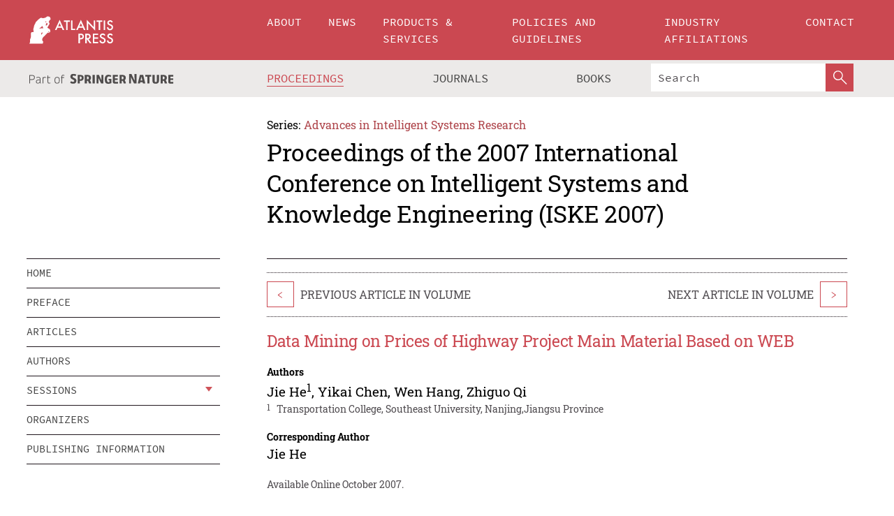

--- FILE ---
content_type: text/html;charset=utf-8
request_url: https://download.atlantis-press.com/proceedings/iske2007/1212
body_size: 8741
content:
<!DOCTYPE html>
<html lang="en" xml:lang="en"  xmlns:mml="http://www.w3.org/1998/Math/MathML">
	<head>
		<meta charset="utf-8" />
		<meta http-equiv="x-ua-compatible" content="ie=edge">
		<title>Data Mining on Prices of Highway Project Main Material Based on WEB | Atlantis Press</title>
		<meta name="description" content="The management of main material prices of provincial highway project quota has problems of lag and blindness. Framework of provincial highway project quota data MIS and main material price data warehouse were established based on WEB firstly. Then concrete processes of provincial highway project main material prices were brought forward based on BP..."/>
		<meta name="citation_title" content="Data Mining on Prices of Highway Project Main Material Based on WEB"/>
		<meta name="citation_author" content="Jie He"/>
		<meta name="citation_author" content="Yikai Chen"/>
		<meta name="citation_author" content="Wen Hang"/>
		<meta name="citation_author" content="Zhiguo Qi"/>
		<meta name="citation_publication_date" content="2007/10"/>
		<meta name="citation_publisher" content="Atlantis Press"/>
		<meta name="citation_conference_title" content="International Conference on Intelligent Systems and Knowledge Engineering 2007"/>
		<meta name="citation_pdf_url" content="https://www.atlantis-press.com/article/1212.pdf"/>
		<meta name="citation_abstract_html_url" content="https://www.atlantis-press.com/proceedings/iske2007/1212"/>
		<meta name="citation_keywords" content="Highway project main material; Data mining; WEB; BP neural network"/>
		<meta name="citation_doi" content="10.2991/iske.2007.47"/>
		<meta name="citation_firstpage" content="276"/>
		<meta name="citation_lastpage" content="281"/>
		<meta name="citation_isbn" content="978-90-78677-04-8"/>
		<meta name="citation_issn" content="1951-6851"/>
		<link rel="schema.dc" href="http://purl.org/dc/elements/1.1/"/>
		<link rel="canonical" href="https://www.atlantis-press.com/proceedings/iske2007/1212"/>
		<meta name="dc.title" content="Data Mining on Prices of Highway Project Main Material Based on WEB"/>
		<meta name="dc.date" content="2007/10/01"/>
		<meta name="dc.contributor" content="Jie He"/>
		<meta name="dc.contributor" content="Yikai Chen"/>
		<meta name="dc.contributor" content="Wen Hang"/>
		<meta name="dc.contributor" content="Zhiguo Qi"/>
		
		<meta name="google-site-verification" content="KbXqECmkG4u41SPnOg7xKarpOc1__nxmSFJD8O-ETRg">
		<meta name="google-site-verification" content="esf3zRvZW3DUm6rnNPeP5zLkXwngJ7yCxdrjPBsC_Cs" />
        <meta name="google-site-verification" content="q42GV0Ck9Ue1ZO-kKDK1k1puTvDHwKW978q5P94tsHA" />
		<meta name="viewport" content="width=device-width, initial-scale=1">
		<link rel="stylesheet" href="/css/v1.0-5380-g75b46747f/icons.css">
		<link rel="stylesheet" href="/css/v1.0-5380-g75b46747f/bundle.css">
		<script>
			(function(w,d,s,l,i) {
			    w[l]=w[l]||[];
			    w[l].push({
			    'gtm.start':new Date().getTime(),event:'gtm.js'
			    });
			    var f=d.getElementsByTagName(s)[0],
					j=d.createElement(s),dl=l!='dataLayer'?'&l='+l:'';
			    j.async=true;
			    j.src='https://www.googletagmanager.com/gtm.js?id='+i+dl;
			    f.parentNode.insertBefore(j,f);
			})
			(window,document,'script','dataLayer','GTM-M97PJDV');
		</script>
		<script type="text/javascript">
			function CURRENT_YEAR() { return 2026; }
			var globals = (function(w){
				var globals = {"env":"production","version":"v1.0-5380-g75b46747f","features":["alerts","notifications","remove-crossref-messages-from-inbox","277--trend-md-tracking-code","315--proceedings-proposal-reminders","67--counter-compliance-logging","441--measurements"]};
				globals.isFeatureEnabled = function(f) { return globals.features.indexOf(f) >= 0; };
				return w.globals = globals;
			})(window);
		</script>
	</head>
	<body>
		<noscript><iframe src="https://www.googletagmanager.com/ns.html?id=GTM-M97PJDV"
		height="0" width="0" style="display:none;visibility:hidden"></iframe></noscript>
		<div><div><div id="clientsidecomponent-0"><div class="src-layouts-Header-container maxWidth src-layouts-Header-main" role="banner"><div class="src-layouts-Header-containerInner maxWidthInner"><a id="logo" href="/" class="src-layouts-Header-logo"><img class="src-layouts-Header-logoImage" src="/images/atlantis-press.svg" title="Atlantis Press" alt="Atlantis Press Logo" width="120" height="40"/></a></div></div><div class="src-layouts-Header-menuSecondary src-layouts-Header-menuContainer maxWidth"><div class="src-layouts-Header-menuContainerInner maxWidthInner"><div class="src-layouts-Header-snLogoImageContainer" role="complementary"><img class="src-layouts-Header-snLogo" alt="Part of Springer Nature" title="Atlantis Press is Part of Springer Nature" src="/images/part-of-springer-nature.svg"/></div><nav class="src-layouts-Header-submenuContainer src-layouts-Header-submenuSecondary" style="margin-top:0" role="navigation" aria-label="SecondaryNavigation"><ul class="src-layouts-Header-submenu"><li class="src-layouts-Header-submenuItem"><a class="src-layouts-Header-submenuLink src-layouts-Header-isActive" href="/proceedings"><span class="">Proceedings</span></a></li><li class="src-layouts-Header-submenuItem"><a class="src-layouts-Header-submenuLink" href="/journals"><span class="">Journals</span></a></li><li class="src-layouts-Header-submenuItem"><a class="src-layouts-Header-submenuLink" href="/books"><span class="">Books</span></a></li></ul><div class="src-layouts-Header-searchMobileInner"><form class="src-layouts-Header-search" action="/search" method="get"><input type="search" class="src-layouts-Header-searchBox" name="q" placeholder="Search" aria-label="Search"/><button type="submit" class="src-layouts-Header-searchButton" aria-label="SearchButton"><img style="width:20px;height:20px;display:block;margin:2px 5px" src="/images/loupe.svg" alt="Search Button Icon" width="20" height="20"/></button></form></div></nav></div></div></div></div><div id="contentContainer" role="main"><div class="src-components-container maxWidth"><div class="src-components-containerInner content maxWidthInner"><div id="contentTitleSidebar" class="src-components-titleSidebar"></div><div id="contentTitle" class="src-components-titleMain"><div class="src-components-padder pageTitle"><div><div class="src-components-series"><div><span class="src-components-seriesLabel">Series:</span><a href="/proceedings/series/aisr" class="src-components-seriesLink">Advances in Intelligent Systems Research</a></div></div><p class="src-components-proceedingsTitle">Proceedings of the 2007 International Conference on Intelligent Systems and Knowledge Engineering (ISKE 2007)</p></div></div></div><div id="sidebar" class="src-components-bodySidebar"><div id="clientsidecomponent-1"><nav id="stickyNav" class="subnav"><ul><li><a href="/proceedings/iske2007">home</a></li><li><a href="/proceedings/iske2007/preface">preface</a></li><li><a href="/proceedings/iske2007/articles">articles</a></li><li><a href="/proceedings/iske2007/authors">authors</a></li><li class="hasChildren"><a href="#sessions">sessions</a><span class="toggle "></span></li><li><a href="/proceedings/iske2007/people">organizers</a></li><li><a href="/proceedings/iske2007/publishing">publishing information</a></li></ul></nav></div></div><div id="contentPage" class="src-components-bodyMain"><div class="src-components-padder"><div class="src-components-withBorder"><article><div class="src-components-prevNextSection"><div class="src-components-prevLinkWrap src-components-paginationLinks"><a class="src-components-prevLink src-components-Search-itemLink" href="/proceedings/iske2007/1211" title="Ontology-based Method for Geospatial Web Services Discovery">&lt;</a><span class="src-components-prevNextLinkText">Previous Article In Volume</span></div><div class="src-components-downloadWrap"></div><div class="src-components-nextLinkWrap src-components-paginationLinks"><span class="src-components-prevNextLinkText">Next Article In Volume</span><a class="src-components-nextLink src-components-Search-itemLink" href="/proceedings/iske2007/1213" title="Optimization of Hidden Markov Model by a Genetic Algorithm for Web Information Extraction">&gt;</a></div></div><h1 class="src-components-title">Data Mining on Prices of Highway Project Main Material Based on WEB</h1><div class="src-components-detailList"><div><div class="src-components-detailLabel">Authors</div><div class="src-components-detailDefinition"><div><span><span>Jie He<sup><a href="#aff1">1</a></sup></span></span><span>, <span>Yikai Chen</span></span><span>, <span>Wen Hang</span></span><span>, <span>Zhiguo Qi</span></span><div class="src-components-detailAffiliations"><div><sup class="src-components-detailAffiliationsLabel">1</sup><span class="src-components-detailAffiliationsDesc">Transportation College, Southeast University, Nanjing,Jiangsu Province</span></div></div></div><div class="src-components-detailAffiliations"></div></div></div></div><div class="src-components-detailList"><div><div class="src-components-detailLabel">Corresponding Author</div><div class="src-components-detailDefinition"><div><span><span>Jie He</span></span><div class="src-components-detailAffiliations"></div></div><div class="src-components-detailAffiliations"></div></div></div></div><div class="src-components-detailTimeline">Available Online October 2007.</div><dl class="src-components-detailList textContent"><dt class="src-components-detailLabel">DOI</dt><dd class="src-components-detailDefinition"><a href="https://doi.org/10.2991/iske.2007.47">10.2991/iske.2007.47</a><a class="src-components-doiLink" href="/using-dois">How to use a DOI?</a></dd><dt class="src-components-detailLabel">Keywords</dt><dd class="src-components-detailDefinition">Highway project main material; Data mining; WEB; BP neural network</dd><dt class="src-components-detailLabel" id="abstract-0">Abstract</dt><dd class="src-components-detailDefinition"><div class="src-components-content textContent"><p>The management of main material prices of provincial highway project quota has problems of lag and blindness. Framework of provincial highway project quota data MIS and main material price data warehouse were established based on WEB firstly. Then concrete processes of provincial highway project main material prices were brought forward based on BP neural network algorithmic. After that standard BP algorithmic, additional momentum modify BP network algorithmic, self-adaptive study speed improved BP network algorithmic were compared in predicting highway project main prices. The result indicated that it is feasible to predict highway main material prices using BP NN, and using self-adaptive study speed improved BP network algorithmic is the relatively best one.</p></div></dd><dt class="src-components-detailLabel">Copyright</dt><dd class="src-components-detailDefinitionCopyright textContent">© 2007, the Authors. Published by Atlantis Press.</dd><dt class="src-components-detailLabel">Open Access</dt><dd class="src-components-detailDefinitionCopyright textContent"><span>This is an open access article distributed under the CC BY-NC license (<a href="http://creativecommons.org/licenses/by-nc/4.0/" class="ext-link">http://creativecommons.org/licenses/by-nc/4.0/</a>).</span></dd></dl><br/><p><a href="https://www.atlantis-press.com/article/1212.pdf" class="src-components-link"><span>Download article (PDF)</span></a><br/></p><div class="src-components-prevNextSection"><div class="src-components-prevLinkWrap src-components-paginationLinks"><a class="src-components-prevLink src-components-Search-itemLink" href="/proceedings/iske2007/1211" title="Ontology-based Method for Geospatial Web Services Discovery">&lt;</a><span class="src-components-prevNextLinkText">Previous Article In Volume</span></div><div class="src-components-downloadWrap"></div><div class="src-components-nextLinkWrap src-components-paginationLinks"><span class="src-components-prevNextLinkText">Next Article In Volume</span><a class="src-components-nextLink src-components-Search-itemLink" href="/proceedings/iske2007/1213" title="Optimization of Hidden Markov Model by a Genetic Algorithm for Web Information Extraction">&gt;</a></div></div><div class="src-components-metaContainer textContent"><dl class="src-components-metaList"><dt class="src-components-metaLabel">Volume Title</dt><dd class="src-components-metaDefinition"><a href="/proceedings/iske2007">Proceedings of the 2007 International Conference on Intelligent Systems and Knowledge Engineering (ISKE 2007)</a></dd><dt class="src-components-metaLabel">Series</dt><dd class="src-components-metaDefinition"><a href="/proceedings/series/aisr">Advances in Intelligent Systems Research</a></dd><dt class="src-components-metaLabel">Publication Date</dt><dd class="src-components-metaDefinition">October 2007</dd><dt class="src-components-metaLabel">ISBN</dt><dd class="src-components-metaDefinition">978-90-78677-04-8</dd><dt class="src-components-metaLabel">ISSN</dt><dd class="src-components-metaDefinition">1951-6851</dd><dt class="src-components-metaLabel">DOI</dt><dd class="src-components-metaDefinition"><a href="https://doi.org/10.2991/iske.2007.47">10.2991/iske.2007.47</a><a style="font-size:0.7rem;margin-left:20px" href="/using-dois">How to use a DOI?</a></dd><dt class="src-components-metaLabel">Copyright</dt><dd class="src-components-metaDefinition">© 2007, the Authors. Published by Atlantis Press.</dd><dt class="src-components-metaLabel">Open Access</dt><dd class="src-components-metaDefinition"><span>This is an open access article distributed under the CC BY-NC license (<a href="http://creativecommons.org/licenses/by-nc/4.0/" class="ext-link">http://creativecommons.org/licenses/by-nc/4.0/</a>).</span></dd></dl></div><div><div id="clientsidecomponent-2" class="src-components-citeContainer"><h3>Cite this article</h3><div><div class="src-components-tabs src-components-tabsNonJustified"><a class="src-components-tab src-components-tabActive">ris</a><a class="src-components-tab false">enw</a><a class="src-components-tab false">bib</a><span class="src-components-spacer"></span></div><div style="clear:left"><div class="src-components-tabContent"><div><pre class="src-components-citationCode">TY  - CONF
AU  - Jie He
AU  - Yikai Chen
AU  - Wen Hang
AU  - Zhiguo Qi
PY  - 2007/10
DA  - 2007/10
TI  - Data Mining on Prices of Highway Project Main Material Based on WEB
BT  - Proceedings of the 2007 International Conference on Intelligent Systems and Knowledge Engineering (ISKE 2007)
PB  - Atlantis Press
SP  - 276
EP  - 281
SN  - 1951-6851
UR  - https://doi.org/10.2991/iske.2007.47
DO  - 10.2991/iske.2007.47
ID  - He2007/10
ER  -
</pre><div><a download="citation.ris" href="[data-uri]" class="src-components-link"><span>download .ris</span></a><span style="padding-left:14px"></span><a href="" class="src-components-button"><span>copy to clipboard</span></a></div></div></div></div></div></div></div></article></div></div></div></div></div></div><footer id="footer" class="src-layouts-Footer-main" role="contentinfo"><div class="src-layouts-Footer-container maxWidth"><div class="src-layouts-Footer-containerInner maxWidthInner"><div class="src-layouts-Footer-about"><h2 class="src-layouts-Footer-titleMain"><a class="src-layouts-Footer-titleLink" href="/">Atlantis Press</a></h2><div class="src-layouts-Footer-aboutText"><p>Atlantis Press – now part of Springer Nature – is a professional publisher of scientific, technical &amp; medical (STM) proceedings, journals and books. We offer world-class services, fast turnaround times and personalised communication. The proceedings and journals on our platform are Open Access and generate millions of downloads every month.</p></div><div class="src-layouts-Footer-contact textContent"><div>For more information, please contact us at: <a href="mailto:contact@atlantis-press.com">contact@atlantis-press.com</a></div></div></div><div class="src-layouts-Footer-linkList"><a class="src-layouts-Footer-link" href="/proceedings"><span>Proceedings</span></a><a class="src-layouts-Footer-link" href="/journals"><span>Journals</span></a><a class="src-layouts-Footer-link" href="/books"><span>Books</span></a><a class="src-layouts-Footer-link" href="/policies"><span>Policies</span></a><button class="src-layouts-Footer-manageCookiesButton" data-cc-action="preferences">Manage Cookies/Do Not Sell My Info</button></div><div class="src-layouts-Footer-linkList"><a class="src-layouts-Footer-link" href="/about"><span>About</span></a><a class="src-layouts-Footer-link" href="/news"><span>News</span></a><a class="src-layouts-Footer-link" href="/contact"><span>Contact</span></a><a class="src-layouts-Footer-link" href="/search"><span>Search</span></a></div></div></div><div class="src-layouts-Footer-copyrightMenu maxWidth"><div class="src-layouts-Footer-copyrightMenuInner maxWidthInner"><div class="src-layouts-Footer-footerLeft">Copyright © 2006-2026 Atlantis Press – now part of Springer Nature</div><div class="src-layouts-Footer-footerRight"><div class="src-layouts-Footer-footerRightItem"><a class="src-layouts-Footer-smallLink" href="/">Home</a><a class="src-layouts-Footer-smallLink" href="/privacy-policy">Privacy Policy</a><a class="src-layouts-Footer-smallLink" href="/terms-of-use">Terms of use</a></div><div class="src-layouts-Footer-footerRightItem"><a target="_blank" class="src-components-social" title="Facebook" href="https://www.facebook.com/AtlantisPress/"><i class="icon-facebook-official"></i></a><a target="_blank" class="src-components-social" title="Twitter" href="https://twitter.com/prmarketingAP"><i class="icon-twitter"></i></a><a target="_blank" class="src-components-social" title="LinkedIn" href="https://www.linkedin.com/company/atlantis-press/"><i class="icon-linkedin-squared"></i></a></div></div></div></div></footer></div>
		<script type="text/x-mathjax-config">
				MathJax.Hub.Config({
				  displayAlign: 'center',
				  "fast-preview": {
					disabled: true
				  },
				  CommonHTML: { linebreaks: { automatic: true } },
				  PreviewHTML: { linebreaks: { automatic: true } },
				  'HTML-CSS': { linebreaks: { automatic: true } },
				  SVG: {
					scale: 90,
					linebreaks: { automatic: true }
				  }
				});
			  </script>
			  <script async src="https://cdnjs.cloudflare.com/ajax/libs/mathjax/2.7.5/MathJax.js?config=MML_SVG"></script>
		<script src="/js/v1.0-5380-g75b46747f/bundle.js"></script>
		<script>SystemJS.import('main').then(function(main) {main.createClientSideComponents([{"id":"clientsidecomponent-0","module":"layouts/Header","componentClass":"default","props":{"currentPath":"/proceedings/iske2007/1212"}},{"id":"clientsidecomponent-1","module":"components/Nav","componentClass":"SubNav","props":{"id":"proceedingsNav","items":[{"link":{"title":"home","href":"/proceedings/iske2007"}},{"link":{"title":"preface","href":"/proceedings/iske2007/preface"}},{"link":{"title":"articles","href":"/proceedings/iske2007/articles"}},{"link":{"title":"authors","href":"/proceedings/iske2007/authors"}},{"link":{"title":"sessions","href":"#sessions"},"children":[{"link":{"title":"invitedlectures","href":"/proceedings/iske2007/sessions/6"}},{"link":{"title":"aiandexpertsystems","href":"/proceedings/iske2007/sessions/7"}},{"link":{"title":"artificialimmunesystems","href":"/proceedings/iske2007/sessions/8"}},{"link":{"title":"chaostheory","href":"/proceedings/iske2007/sessions/9"}},{"link":{"title":"datamining","href":"/proceedings/iske2007/sessions/10"}},{"link":{"title":"eserviceintelligence","href":"/proceedings/iske2007/sessions/11"}},{"link":{"title":"evidencetheory","href":"/proceedings/iske2007/sessions/12"}},{"link":{"title":"fuzzysettheory","href":"/proceedings/iske2007/sessions/13"}},{"link":{"title":"geneticalgorithms","href":"/proceedings/iske2007/sessions/14"}},{"link":{"title":"hybridmethods","href":"/proceedings/iske2007/sessions/15"}},{"link":{"title":"intelligentcontrol","href":"/proceedings/iske2007/sessions/16"}},{"link":{"title":"intelligentdecisionmaking","href":"/proceedings/iske2007/sessions/17"}},{"link":{"title":"intelligentinfomationprocessing","href":"/proceedings/iske2007/sessions/18"}},{"link":{"title":"intelligentrecognition","href":"/proceedings/iske2007/sessions/19"}},{"link":{"title":"intelligentrobotics","href":"/proceedings/iske2007/sessions/20"}},{"link":{"title":"machinelearning","href":"/proceedings/iske2007/sessions/21"}},{"link":{"title":"neuralnetworks","href":"/proceedings/iske2007/sessions/22"}},{"link":{"title":"probabilisticcomputing","href":"/proceedings/iske2007/sessions/23"}},{"link":{"title":"roughsettheory","href":"/proceedings/iske2007/sessions/24"}},{"link":{"title":"supportvectormachine","href":"/proceedings/iske2007/sessions/25"}}]},{"link":{"title":"organizers","href":"/proceedings/iske2007/people"}},{"link":{"title":"publishing information","href":"/proceedings/iske2007/publishing"}}]}},{"id":"clientsidecomponent-2","module":"components/article","componentClass":"Cite","props":{"article":{"publicationyear":2007,"article_type_id":3,"proceedings_id":2,"publisher_id":"ISKE2007-276","publicationdayofmonth":11,"is_depot":false,"createdAt":"2007-09-06T00:07:40.000","lastPageInPublication":"281","hasContentXml":0,"file":"article/file/1212.pdf","hasXml":1,"fullxml":"\x3c?xml version=\"1.0\" encoding=\"UTF-8\"?>\n\x3c!DOCTYPE article PUBLIC \"-//NLM//DTD JATS (Z39.96) Journal Archiving and Interchange DTD v1.0 20120330//EN\" \"JATS-archivearticle1.dtd\">\n\x3carticle xml:lang=\"en\" xmlns:xlink=\"http://www.w3.org/1999/xlink\">\n\t\x3cfront>\n\t\t\x3cjournal-meta>\n\t\t\t\x3cjournal-id journal-id-type=\"publisher-id\">AISR\x3c/journal-id>\n\t\t\t\x3cjournal-title-group>\n\t\t\t\t\x3cjournal-title>Advances in Intelligent Systems Research\x3c/journal-title>\n\t\t\t\x3c/journal-title-group>\n\t\t\t\x3cissn pub-type=\"epub\">1951-6851\x3c/issn>\n\t\t\t\x3cpublisher>\n\t\t\t\t\x3cpublisher-name>Atlantis Press\x3c/publisher-name>\n\t\t\t\x3c/publisher>\n\t\t\x3c/journal-meta>\n\t\t\x3carticle-meta>\n\t\t\t\x3carticle-id pub-id-type=\"publisher-id\">ISKE2007-276\x3c/article-id>\n\t\t\t\x3carticle-id pub-id-type=\"doi\">10.2991/iske.2007.47\x3c/article-id>\n\t\t\t\x3carticle-categories>\n\t\t\t\t\n\t\t\t\t\x3csubj-group subj-group-type=\"article type\">\n\t\t\t\t\t\x3csubject>Proceedings Article\x3c/subject>\n\t\t\t\t\x3c/subj-group>\n\t\t\t\x3c/article-categories>\n\t\t\t\x3ctitle-group>\n\t\t\t\t\x3carticle-title>Data Mining on Prices of Highway Project Main Material Based on WEB\x3c/article-title>\n\t\t\t\x3c/title-group>\n\t\t\t\x3ccontrib-group>\n\t\t\t\t\x3ccontrib contrib-type=\"author\" corresp=\"yes\">\n\t\t\t\t\t\x3cname>\n\t\t\t\t\t\t\x3csurname>He\x3c/surname>\n\t\t\t\t\t\t\x3cgiven-names>Jie\x3c/given-names>\n\t\t\t\t\t\x3c/name>\n\t\t\t\t\t\x3cxref ref-type=\"aff\" rid=\"aff1\">1\x3c/xref>\n\t\t\t\t\x3c/contrib>\n\t\t\t\t\x3ccontrib contrib-type=\"author\">\n\t\t\t\t\t\x3cname>\n\t\t\t\t\t\t\x3csurname>Chen\x3c/surname>\n\t\t\t\t\t\t\x3cgiven-names>Yikai\x3c/given-names>\n\t\t\t\t\t\x3c/name>\n\t\t\t\t\x3c/contrib>\n\t\t\t\t\x3ccontrib contrib-type=\"author\">\n\t\t\t\t\t\x3cname>\n\t\t\t\t\t\t\x3csurname>Hang\x3c/surname>\n\t\t\t\t\t\t\x3cgiven-names>Wen\x3c/given-names>\n\t\t\t\t\t\x3c/name>\n\t\t\t\t\x3c/contrib>\n\t\t\t\t\x3ccontrib contrib-type=\"author\">\n\t\t\t\t\t\x3cname>\n\t\t\t\t\t\t\x3csurname>Qi\x3c/surname>\n\t\t\t\t\t\t\x3cgiven-names>Zhiguo\x3c/given-names>\n\t\t\t\t\t\x3c/name>\n\t\t\t\t\x3c/contrib>\n\t\t\t\t\x3caff id=\"1\">\x3clabel>1\x3c/label>Transportation College, Southeast University, Nanjing,Jiangsu Province\x3c/aff>\n\t\t\t\x3c/contrib-group>\n\t\t\t\x3cfpage>276\x3c/fpage>\n\t\t\t\x3clpage>281\x3c/lpage>\n\t\t\t\n\t\t\t\x3chistory/>\n\t\t\t\x3cabstract>&lt;p&gt;The management of main material prices of provincial highway project quota has problems of lag and blindness. Framework of provincial highway project quota data MIS and main material price data warehouse were established based on WEB firstly. Then concrete processes of provincial highway project main material prices were brought forward based on BP neural network algorithmic. After that standard BP algorithmic, additional momentum modify BP network algorithmic, self-adaptive study speed improved BP network algorithmic were compared in predicting highway project main prices. The result indicated that it is feasible to predict highway main material prices using BP NN, and using self-adaptive study speed improved BP network algorithmic is the relatively best one.&lt;/p&gt;\x3c/abstract>\n\t\t\t\x3ckwd-group>\n\t\t\t\t\x3ckwd>Highway project main material\x3c/kwd>\n\t\t\t\t\x3ckwd>Data mining\x3c/kwd>\n\t\t\t\t\x3ckwd>WEB\x3c/kwd>\n\t\t\t\t\x3ckwd>BP neural network\x3c/kwd>\n\t\t\t\x3c/kwd-group>\n\t\t\t\x3cpermissions>\n\t\t\t\t\x3ccopyright-statement>© 2007, the Authors. Published by Atlantis Press.\x3c/copyright-statement>\n\t\t\t\t\x3ccopyright-year>2007\x3c/copyright-year>\n\t\t\t\t\x3clicense license-type=\"open-access\">\n\t\t\t\t\t\x3clicense-p>This is an open access article distributed under the CC BY-NC license (\x3cext-link ext-link-type=\"uri\" xlink:href=\"http://creativecommons.org/licenses/by-nc/4.0/\">http://creativecommons.org/licenses/by-nc/4.0/\x3c/ext-link>).\x3c/license-p>\n\t\t\t\t\x3c/license>\n\t\t\t\x3c/permissions>\n\t\t\t\x3cconference>\n\t\t\t\t\x3cconf-acronym>iske2007\x3c/conf-acronym>\n\t\t\t\t\x3cconf-date>1970\x3c/conf-date>\n\t\t\t\t\x3cconf-name>International Conference on Intelligent Systems and Knowledge Engineering 2007\x3c/conf-name>\n\t\t\t\x3c/conference>\n\t\t\t\x3cself-uri content-type=\"pdf\" xlink:href=\"1212.pdf\"/>\n\t\t\x3cpub-date pub-type=\"epub\">\x3cyear/>\x3cmonth/>\x3cday/>\x3c/pub-date>\x3c/article-meta>\n\t\x3c/front>\n\x3c/article>","isPublic":1,"title":"Data Mining on Prices of Highway Project Main Material Based on WEB","firstPageInPublication":"276","subtitleHtml":null,"corresponding_author_country_id":null,"titleHtml":"Data Mining on Prices of Highway Project Main Material Based on WEB","id":1212,"updatedAt":"2017-10-15T00:24:12.000","isFinal":1,"sessionName":"Data Mining","subtitle":null,"date_deleted":null,"isSubmittable":1,"state":"APPROVED","publicationDate":null,"publicationmonth":10,"metadata_json":{"doi":"10.2991/iske.2007.47","fpage":"276","lpage":"281","title":"Data Mining on Prices of Highway Project Main Material Based on WEB","authors":[{"name":"Jie He","collab":"","surname":"He","givenNames":"Jie","isCorrespondingAuthor":true},{"name":"Yikai Chen","collab":"","surname":"Chen","givenNames":"Yikai","isCorrespondingAuthor":false},{"name":"Wen Hang","collab":"","surname":"Hang","givenNames":"Wen","isCorrespondingAuthor":false},{"name":"Zhiguo Qi","collab":"","surname":"Qi","givenNames":"Zhiguo","isCorrespondingAuthor":false}],"journal":null,"license":{"type":"open-access","description":"This is an open access article distributed under the CC BY-NC license (\x3ca href=\"http://creativecommons.org/licenses/by-nc/4.0/\" class=\"ext-link\">http://creativecommons.org/licenses/by-nc/4.0/\x3c/a>)."},"abstract":"The management of main material prices of provincial highway project quota has problems of lag and blindness. Framework of provincial highway project quota data MIS and main material price data warehouse were established based on WEB firstly. Then concrete processes of provincial highway project main material prices were brought forward based on BP neural network algorithmic. After that standard BP algorithmic, additional momentum modify BP network algorithmic, self-adaptive study speed improved BP network algorithmic were compared in predicting highway project main prices. The result indicated that it is feasible to predict highway main material prices using BP NN, and using self-adaptive study speed improved BP network algorithmic is the relatively best one.","keywords":["Highway project main material","Data mining","WEB","BP neural network"],"pseudoId":"ISKE2007-276","timeline":{"available":{"day":"6","year":"2007","month":"9"}},"abstracts":[{"html":"\x3cp>The management of main material prices of provincial highway project quota has problems of lag and blindness. Framework of provincial highway project quota data MIS and main material price data warehouse were established based on WEB firstly. Then concrete processes of provincial highway project main material prices were brought forward based on BP neural network algorithmic. After that standard BP algorithmic, additional momentum modify BP network algorithmic, self-adaptive study speed improved BP network algorithmic were compared in predicting highway project main prices. The result indicated that it is feasible to predict highway main material prices using BP NN, and using self-adaptive study speed improved BP network algorithmic is the relatively best one.\x3c/p>","title":"Abstract"}],"titleHtml":"Data Mining on Prices of Highway Project Main Material Based on WEB","authorData":{"authorNotes":[],"contribGroups":[{"authors":[{"name":"Jie He","refs":[{"id":"aff1","type":"aff","label":"1"}],"email":"","collab":"","surname":"He","contribIds":[],"givenNames":"Jie","corresponding":true},{"name":"Yikai Chen","refs":[],"email":"","collab":"","surname":"Chen","contribIds":[],"givenNames":"Yikai","corresponding":false},{"name":"Wen Hang","refs":[],"email":"","collab":"","surname":"Hang","contribIds":[],"givenNames":"Wen","corresponding":false},{"name":"Zhiguo Qi","refs":[],"email":"","collab":"","surname":"Qi","contribIds":[],"givenNames":"Zhiguo","corresponding":false}],"affiliations":[{"body":"Transportation College, Southeast University, Nanjing,Jiangsu Province","label":"1"}]}]},"categories":[{"type":"heading","title":"datamining"},{"type":"article type","title":"Proceedings Article"}],"conference":{"date":"","name":"","acronym":"iske2007"},"pdfFilename":"1212.pdf","permissions":{"copyrightYear":"2007","copyrightStatement":"© 2007, the Authors. Published by Atlantis Press."},"proceedingsSeries":{"code":"AISR","issn":"1951-6851","title":"Advances in Intelligent Systems Research"}},"corresponding_author_affiliation":"Transportation College, Southeast University, Nanjing,Jiangsu Province","zipentry_filename":"1212.pdf","doi":"10.2991/iske.2007.47","type":"proceedings","proceedings_session_id":10,"proceedings":{"state":"PUBLISHED","printIsbn":null,"conferenceName":"International Conference on Intelligent Systems and Knowledge Engineering 2007","updatedAt":"2021-06-07T13:54:16.000","numberInBFlux":null,"editors":null,"id":2,"conferenceEndDate":null,"code":"iske2007","title":"Proceedings of the 2007 International Conference on Intelligent Systems and Knowledge Engineering (ISKE 2007)","print":false,"isbn":"978-90-78677-04-8","organizer_user_id":null,"publicationDate":"2007-10-11T00:00:00.000","seriesVolume":3,"conferenceStartDate":null,"createdAt":"2007-10-11T00:00:00.000","series":{"id":1,"code":"AISR","p_issn":"","e_issn":"1951-6851","is_doaj":false,"name":"Advances in Intelligent Systems Research","doaj_id":null}},"session":{"name":"datamining","proceedings_id":2,"title":"Data Mining","rank":5,"updatedAt":"2017-10-13T10:23:46.000","id":10},"articleType":{"id":3,"title":"Proceedings Article"}}}}])});</script>
		<!-- Global site tag (gtag.js) - Google Analytics -->
				<script async src="https://www.googletagmanager.com/gtag/js?id=UA-3203984-3"></script>
				<script type="text/plain" data-cc-script="C02">
					window.dataLayer = window.dataLayer || [];
					function gtag(){dataLayer.push(arguments);}
					gtag('js', new Date());
					gtag('config', 'UA-3203984-3');
				</script>
		<script type="application/ld+json">{"@context": "http://schema.org","@graph": [
    {
        "@type": "ScholarlyArticle",
        "@id": "#article",
        "headline": "Data Mining on Prices of Highway Project Main Material Based on WEB",
        "name": "Data Mining on Prices of Highway Project Main Material Based on WEB",
        "keywords": "Highway project main material; Data mining; WEB; BP neural network",
        "description": "The management of main material prices of provincial highway project quota has problems of lag and blindness. Framework of provincial highway project quota data MIS and main material price data warehouse were established based on WEB firstly. Then concrete processes of provincial highway project main material prices were brought forward based on BP neural network algorithmic. After that standard BP algorithmic, additional momentum modify BP network algorithmic, self-adaptive study speed improved BP network algorithmic were compared in predicting highway project main prices. The result indicated that it is feasible to predict highway main material prices using BP NN, and using self-adaptive study speed improved BP network algorithmic is the relatively best one.",
        "pageStart": "276",
        "pageEnd": "281",
        "datePublished": "2007/10",
        "url": "https://www.atlantis-press.com/proceedings/iske2007/1212",
        "sameAs": "https://doi.org/10.2991/iske.2007.47",
        "author": [
            {
                "@type": "Person",
                "name": "Jie He"
            },
            {
                "@type": "Person",
                "name": "Yikai Chen"
            },
            {
                "@type": "Person",
                "name": "Wen Hang"
            },
            {
                "@type": "Person",
                "name": "Zhiguo Qi"
            }
        ],
        "isPartof": {
            "url": "/proceedings/iske2007/sessions/10"
        }
    }
]}</script>
		<script>(function (w, d, id) {if (!d.documentElement) {return;}var t, rest, e, eTop, eHeight, isSticky, h = function () {var shouldBeSticky = isSticky;t = typeof w.pageXOffset !== "undefined" ? w.pageYOffset : ((d.compatMode || "") === "CSS1Compat") ? d.documentElement.scrollTop : d.body.scrollTop;if (typeof t !== "number") {return;}e = d.getElementById(id);if (!e) {return;}if (typeof eTop === "undefined") {eTop = (function (ptr) {var ret = 0;do {ret += ptr.offsetTop;} while (ptr = ptr.offsetParent);return ret;})(e);eHeight = e.offsetHeight;}if (d.documentElement.offsetWidth < 860) {shouldBeSticky = false;} else {shouldBeSticky = t > eTop && document.getElementById("contentPage").offsetHeight > eHeight + 10;}if (!isSticky && shouldBeSticky) {isSticky = true;e.setAttribute("data-w", e.style.width);e.setAttribute("data-pos", e.style.position);e.setAttribute("data-t", e.style.top);e.style.width = e.offsetWidth + "px";e.style.position = "fixed";} else if (isSticky && !shouldBeSticky) {isSticky = false;e.style.width = e.getAttribute("data-w");e.style.top = e.getAttribute("data-t");e.style.position = e.getAttribute("data-pos");}if (isSticky) {rest = d.documentElement.offsetHeight- d.getElementById("footer").offsetHeight- e.offsetHeight- t;if (rest < 0) {e.style.top = "" + rest + "px";} else if (e.style.top !== "0") {e.style.top = "0";}}};h();w.addEventListener("scroll", h);w.addEventListener("resize", h);w.addEventListener("orientationchange", h);})(window, document, "stickyNav");</script>
		
		<script>SystemJS.import('stats').then(function(stats) { stats.init(); })</script>
	</body>
</html>
